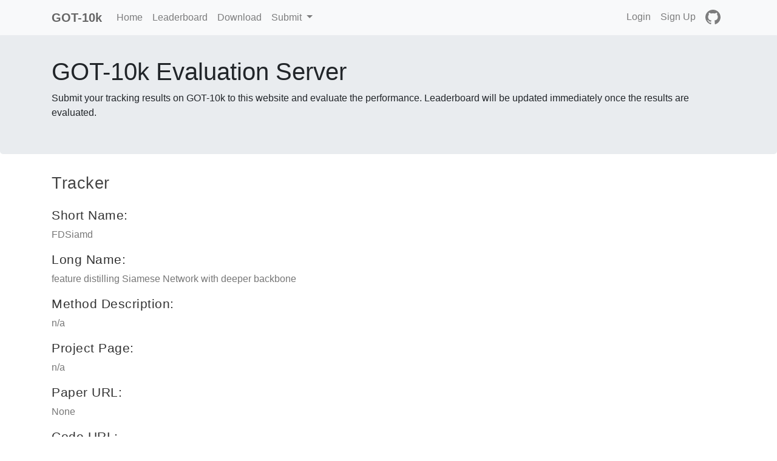

--- FILE ---
content_type: text/html; charset=utf-8
request_url: http://got-10k.aitestunion.com/entry/FDSiamd
body_size: 3075
content:
<!DOCTYPE html>
<html>
  <head>
    <!-- Required meta tags -->
    <meta charset="utf-8">
    <meta name="viewport" content="width=device-width, initial-scale=1, shrink-to-fit=no">

<!-- Global site tag (gtag.js) - Google Analytics -->
<script async src="https://www.googletagmanager.com/gtag/js?id=G-QYD1NE1RSV"></script>
<script>
  window.dataLayer = window.dataLayer || [];
  function gtag() { dataLayer.push(arguments); }
  gtag('js', new Date());

  gtag('config', 'G-QYD1NE1RSV');
</script>


    <title>GOT-10k: Generic Object Tracking Benchmark</title>

    <!-- Bootstrap -->
    <link href="/bootstrap/static/css/bootstrap.min.css?bootstrap=4.0.0" rel="stylesheet">
    <link href="/bootstrap/static/css/fontawesome-all.min.css?bootstrap=4.0.0" rel="stylesheet">
<link rel="stylesheet" href=" /static/styles.css ">
<link rel='icon' href='static/favicon.ico' type='image/x-icon' sizes="16x16" />
<style>
  body {
    /* min-height: 1000px; */
    padding-top: 70px;
  }

  .dropdown-menu {
    font-size: 14px;
  }

  @-ms-viewport {
    width: device-width;
  }

  @-o-viewport {
    width: device-width;
  }

  @viewport {
    width: device-width;
  }
</style>


  </head>
  <body>
    
<nav class="navbar navbar-expand-lg navbar-light bg-light fixed-top">
  <div class="container">
    <div class="navbar-header" data-toggle="collapse" data-target="#navbarSupportedContent">
      <a class="navbar-brand" href="#" style="font-weight:bold;color:#666">GOT-10k</a>
    </div>
    <div id="navbarSupportedContent" class="navbar-collapse collapse navbar-toggle">
      <ul class="navbar-nav mr-auto">
        <li class="nav-item ">
          <a class="nav-link" href=" /index">
            Home
            <span class="sr-only">(current)</span>
          </a>
        </li>
        <li class="nav-item ">
          <a class="nav-link" href=" /leaderboard">Leaderboard</a>
        </li>
        <li class="nav-item ">
          <a class="nav-link" href="/downloads">Download</a>
        </li>
        
        <li class="nav-item dropdown ">
          <a class="nav-link dropdown-toggle" href="#" id="navbarDropdown" role="button" data-toggle="dropdown"
            aria-haspopup="true" aria-expanded="false">
            Submit
          </a>
          <div class="dropdown-menu" aria-labelledby="navbarDropdown">
            <a class="dropdown-item" href="/submit_instructions">Instructions</a>
            <a class="dropdown-item" href="/auth/login">Login to Submit</a>
          </div>
        </li>
        
      </ul>
      <ul class="navbar-nav flex-row ml-md-auto d-none d-md-flex">
        
        <li class="nav-item ">
          <a class="nav-link" href="/auth/login">Login</a>
        </li>
        <li class="nav-item ">
          <a class="nav-link" href="/auth/register">Sign Up</a>
        </li>
        
        <li class="nav-item">
          <a class="nav-link p-2" href="https://github.com/got-10k" target="_blank" rel="noopener" aria-label="GitHub"
            style="height: 42px">
            <svg class="navbar-nav-svg" xmlns="http://www.w3.org/2000/svg" viewBox="0 0 512 499.36" focusable="false"
              width=25px>
              <title>GitHub</title>
              <path
                d="M256 0C114.64 0 0 114.61 0 256c0 113.09 73.34 209 175.08 242.9 12.8 2.35 17.47-5.56 17.47-12.34 0-6.08-.22-22.18-.35-43.54-71.2 15.49-86.2-34.34-86.2-34.34-11.64-29.57-28.42-37.45-28.42-37.45-23.27-15.84 1.73-15.55 1.73-15.55 25.69 1.81 39.21 26.38 39.21 26.38 22.84 39.12 59.92 27.82 74.5 21.27 2.33-16.54 8.94-27.82 16.25-34.22-56.84-6.43-116.6-28.43-116.6-126.49 0-27.95 10-50.8 26.35-68.69-2.63-6.48-11.42-32.5 2.51-67.75 0 0 21.49-6.88 70.4 26.24a242.65 242.65 0 0 1 128.18 0c48.87-33.13 70.33-26.24 70.33-26.24 14 35.25 5.18 61.27 2.55 67.75 16.41 17.9 26.31 40.75 26.31 68.69 0 98.35-59.85 120-116.88 126.32 9.19 7.9 17.38 23.53 17.38 47.41 0 34.22-.31 61.83-.31 70.23 0 6.85 4.61 14.81 17.6 12.31C438.72 464.97 512 369.08 512 256.02 512 114.62 397.37 0 256 0z"
                fill="currentColor" fill-rule="evenodd"></path>
            </svg>
          </a>
        </li>
      </ul>
    </div>
  </div>
</nav>

    

<div class="jumbotron" style="margin-top:-1rem;padding-top:2.5rem;padding-bottom:2.5rem">
    <div class="container">
        <h1 class="display-5">GOT-10k Evaluation Server</h1>
        <p>Submit your tracking results on GOT-10k to this website and evaluate the performance. Leaderboard will be
            updated immediately once the results are evaluated.</p>
    </div>
</div>

<!-- Flash -->
<div class="container">
  
</div>

<div class="container">
    <h2 class="head-h2" style="font-weight: 500;margin-bottom: 1.5rem">
        Tracker
    </h2>
    <h4 class="head-h4">
        Short Name:
    </h4>
    <p class="plain-text">
        FDSiamd
    </p>
    <h4 class="head-h4">
        Long Name:
    </h4>
    <p class="plain-text">
        feature distilling Siamese Network with deeper backbone
    </p>
    <h4 class="head-h4">
        Method Description:
    </h4>
    <p class="plain-text">
        n/a
    </p>
    <h4 class="head-h4">
        Project Page:
    </h4>
    <p class="plain-text">
        
        n/a
        
    </p>
    <h4 class="head-h4">
        Paper URL:
    </h4>
    <p class="plain-text">
        
        None
        
    </p>
    <h4 class="head-h4">
        Code URL:
    </h4>
    <p class="plain-text">
        
        None
        
    </p>
    <h4 class="head-h4">
        Hardware:
    </h4>
    <p class="plain-text">
        i7 9700k RTX 3080Ti
    </p>
    <h4 class="head-h4">
        Language:
    </h4>
    <p class="plain-text">
        python
    </p>
    <h4 class="head-h4">
        Author:
    </h4>
    <p class="plain-text">
        Conquerhuang
    </p>
    <h4 class="head-h4">
        LaTex Bibtex:
    </h4>
    <p class="plain-text">
        n/a
    </p>
    <h4 class="head-h4">
        Legend:
    </h4>
    <p class="plain-text">
        None
    </p>

    

    <h2 class="head-h2" style="font-weight: 500;margin-bottom: 1.5rem">
        Submissions
    </h2>
    <h4 class="head-h4">
        Submmition Count:
    </h4>
    
    <p class="plain-text">
        1 submissions.
    </p>
    <h4 class="head-h4">
        Performance:
    </h4>
    <table class="table table-striped">
        <thead class="thread-dark">
            <tr>
                <th scope="col"></th>
                <th scope="col">Method</th>
                <th scope="col">AO</th>
                <th scope="col">SR<sub style="font-weight:500">0.50</sub></th>
                <th scope="col">SR<sub style="font-weight:500">0.75</sub></th>
                <th scope="col">Hz</th>
                <th scope="col">Hardware</th>
                <th scope="col">Language</th>
                <th scope="col">Date<sub>&darr;</sub></th>
                <!-- <th scope="col">Results</th> -->
                <th scope="col">Reports</th>
            </tr>
        </thead>
        <tbody>
            
            
            
            <tr>
                <td>1</td>
                <td><a class="plain-link"
                        href="/entry/FDSiamd">FDSiamd</a></td>
                <td>0.440</td>
                <td>0.516</td>
                <td>0.161</td>
                <td>131.10 fps</td>
                <td>i7 9700k RTX 3080Ti</td>
                <td>python</td>
                <td>2022-06-16, 03:18:05</td>
                <!-- 
            <td><a class="plain-link" href="/download_entry/submissions/595_Conquerhuang_7457_FDSiamd/submission_2022_06_16_03_18_05.zip" target="_blank">results.zip</a></td>
             -->
                <td><a class="plain-link" href="/download_entry/reports/595_Conquerhuang_7457_FDSiamd/report_2022_06_16_03_18_05.json"
                        target="_blank">reports.json</a></td>
            </tr>
            
        </tbody>
    </table>
    
</div>

<!-- Footer -->
<hr class="featurette-divider" style="margin-top: 3.5rem;margin-bottom: 0">
<footer class="page-footer font-small blue pt-4">
  <p style="text-align: center; font-size: 14px; color: gray">&copy; 2018-2024 Copyright. ICP license: <a
      class="plain-text" href="http://www.beian.miit.gov.cn">京ICP备18062892号-1</a></p>
</footer>


    

    <script src="/bootstrap/static/jquery.min.js?bootstrap=4.0.0"></script>
    <script src="/bootstrap/static/umd/popper.min.js?bootstrap=4.0.0"></script>
    <script src="/bootstrap/static/js/bootstrap.min.js?bootstrap=4.0.0"></script>
<script src="/static/popper.min.js"></script>

  </body>
</html>


--- FILE ---
content_type: text/css; charset=utf-8
request_url: http://got-10k.aitestunion.com/static/styles.css
body_size: 2207
content:
@media (max-width: 10000px) {
    .head-h2 {
        font-size: 27px;
        font-weight: 300;
        color: #444444;
        letter-spacing: 0.5px;
        margin-top: 1.7rem;
    }
    .head-h3 {
        font-size: 24px;
        font-weight: 300;
        color: #333333;
        letter-spacing: 0.5px;
    }
    .head-h4 {
        font-size: 21px;
        font-weight: 300;
        color: #333333;
        letter-spacing: 0.5px;
    }
    .plain-text {
        color: #777777;
    }
    .plain-link {
        text-decoration: underline;
    }
    .plain-link:hover {
        text-decoration: none;
    }
    table {
        margin-top: 1.5rem;
        font-size: 13px;
        width: 97%;
    }
}
@media (max-width: 1000px) {
    .head-h2 {
        font-size: 27px;
        font-weight: 300;
        color: #444444;
        letter-spacing: 0.5px;
        margin-top: 1.7rem;
    }
    .head-h3 {
        font-size: 24px;
        font-weight: 300;
        color: #333333;
        letter-spacing: 0.5px;
    }
    .head-h4 {
        font-size: 21px;
        font-weight: 300;
        color: #333333;
        letter-spacing: 0.5px;
    }
    .plain-text {
        color: #777777;
    }
    .plain-link {
        text-decoration: underline;
    }
    .plain-link:hover {
        text-decoration: none;
    }
}
@media (max-width: 700px) {
    .head-h2 {
        font-size: 21px;
        font-weight: 300;
        color: #444444;
        letter-spacing: 0.5px;
        margin-top: 1.7rem;
    }
    .head-h3 {
        font-size: 19px;
        font-weight: 300;
        color: #333333;
        letter-spacing: 0.5px;
    }
    .head-h4 {
        font-size: 16px;
        font-weight: 300;
        color: #333333;
        letter-spacing: 0.5px;
    }
    .plain-text {
        font-size: 14px;
        color: #777777;
    }
    .plain-link {
        font-size: 14px;
        text-decoration: underline;
    }
    .plain-link:hover {
        text-decoration: none;
    }
    .display-5 {
        font-size: 1.6rem;
    }
    .jumbotron p {
        font-size: 14px;
    }
    ul, ol {
        font-size: 14px;
    }
    table {
        font-size: 8px;
    }
    table .plain-link {
        font-size: 8px;
    }
}